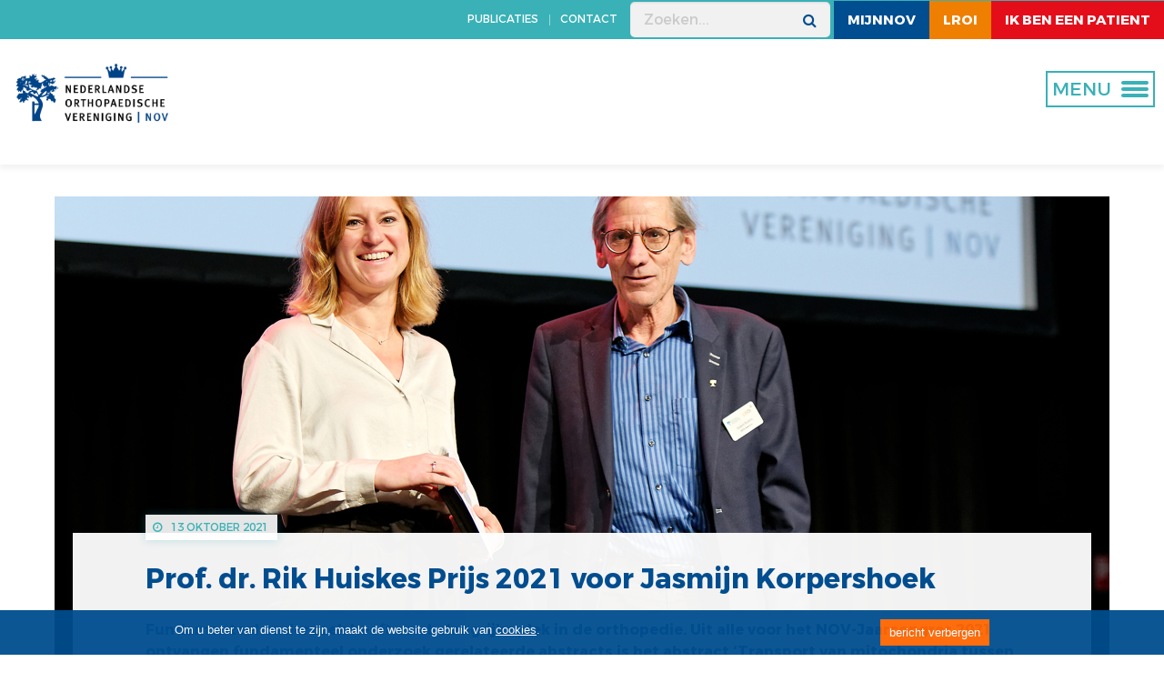

--- FILE ---
content_type: text/html; charset=utf-8
request_url: https://www.orthopeden.org/nieuws/2021-10-13-prof-dr-rik-huiskes-prijs-2021-voor-jasmijn-korpershoek/
body_size: 8655
content:


<!doctype html>
<html lang="nl">

<head>
    <title>2021-10-13 Prof. dr. Rik Huiskes Prijs 2021 voor Jasmijn Korpershoek</title>
    

<meta charset="utf-8" />
<meta name="viewport" content="width=device-width, initial-scale=1" />
<meta http-equiv="x-ua-compatible" content="ie=edge">
<meta name="viewport" content="width=device-width, initial-scale=1, maximum-scale=1, user-scalable=no">
<meta name="theme-color" content="#ffffff">


<base href="/">


<link rel="stylesheet" href="https://fonts.googleapis.com/css?family=Montserrat:400,700">
<link rel="stylesheet" href="/orthopeden/base/css/normalize.css">
<link rel="stylesheet" href="/orthopeden/base/css/foundation.css">
<link rel="stylesheet" href="/orthopeden/base/css/chosen.css">
<link rel="stylesheet" href="/orthopeden/base/css/jquery-ui.css">
<link rel="stylesheet" href="/orthopeden/base/css/fancybox.css">
<link rel="stylesheet" href="/orthopeden/base/css/magnific-popup.css">
<link rel="stylesheet" href="/orthopeden/base/css/icheck.css">
<link rel="stylesheet" href="/orthopeden/base/css/font-awesome.css">
<link rel="stylesheet" href="/orthopeden/base/css/fck.css">
<link rel="stylesheet" href="/orthopeden/base/css/app.css">
<link rel="stylesheet" href="/orthopeden/base/css/overrule.css">
<link rel="stylesheet" href="/orthopeden/base/css/overrule.css">

<link rel="stylesheet" href="/shared/css/layout.css" />
<link rel="stylesheet" href="/css/RTE.css">

<link rel="shortcut icon" type="image/x-icon" href="/orthopeden/base/images/favicon.ico" />
    <link rel="apple-touch-icon" sizes="60x60" href="/orthopeden/base/images/icons/nov/apple-touch-icon.png">
    <link rel="apple-touch-icon-precomposed" href="/orthopeden/base/images/icons/nov/android-chrome-48x48.png">
    <link rel="icon" type="image/png" sizes="32x32" href="/orthopeden/base/images/icons/nov/favicon-32x32.png">
    <link rel="icon" type="image/png" sizes="16x16" href="/orthopeden/base/images/icons/nov/favicon-16x16.png">
    <link rel="mask-icon" color="#000080" href="/orthopeden/base/images/icons/nov/safari-pinned-tab.svg">



<script src="https://ajax.aspnetcdn.com/ajax/jQuery/jquery-3.0.0.min.js"></script>
<script src="https://code.jquery.com/jquery-migrate-3.4.1.js"></script>


    <style>.main-banner{background-position:center;}</style>
<style>.fa.fa-user{display:none;}</style>

<!-- Google tag (gtag.js) -->
<script async src="https://www.googletagmanager.com/gtag/js?id=G-JLSKJJXYDK"></script>
<script>
  window.dataLayer = window.dataLayer || [];
  function gtag(){dataLayer.push(arguments);}
  gtag('js', new Date());

  gtag('config', 'G-JLSKJJXYDK');
</script>
<!-- Hotjar Tracking Code for https://www.orthopeden.org/kwaliteit -->
<script>
    (function(h,o,t,j,a,r){
        h.hj=h.hj||function(){(h.hj.q=h.hj.q||[]).push(arguments)};
        h._hjSettings={hjid:3867257,hjsv:6};
        a=o.getElementsByTagName('head')[0];
        r=o.createElement('script');r.async=1;
        r.src=t+h._hjSettings.hjid+j+h._hjSettings.hjsv;
        a.appendChild(r);
    })(window,document,'https://static.hotjar.com/c/hotjar-','.js?sv=');
</script>
</head>

<body class="">

    

<!-- Google Tag Manager (noscript) -->
<noscript>
    <iframe src="https://www.googletagmanager.com/ns.html?id=GTM-NXKJ43C" height="0" width="0"
            style="display:none;visibility:hidden"></iframe>
</noscript>
<!-- End Google Tag Manager (noscript) -->


    <div class="page-wrapper">

        <div class="scroll-up-btn"></div>

        <header class="header-page">
            
<div class="top-bar">
    <ul class="top-bar-nav">
            <li>
                <a target="_blank" href="/downloads/" class="no-cap">
                    <i class="fa fa-user"></i> PUBLICATIES
                </a>
            </li>
            <li class="  ">
                <a href="/contact/" class="" target="_blank">
                    <span>
                        Contact
                    </span>
                </a>
            </li>
    </ul>
    <ul class="search-wrapper">
        <li class="header-search">
            <form action="/search/">
                <input type="text" name="needle" value="" placeholder="Zoeken..." class="header-search__input">
                <button type="submit" class="header-search__button"><i class="fa fa-search"></i></button>
            </form>
        </li>
    </ul>
        <ul class="top-bar-page">
                    <li class=nov>
                        <a href="https://www.mijnnov.org/" target="_blank">MijnNOV</a>
                    </li>
                    <li class=lroi>
                        <a href="https://www.lroi.nl/" target="_blank">LROI</a>
                    </li>
                    <li style='background: #e40e1a;'>
                        <a href="http://www.zorgvoorbeweging.nl/" target="_blank">ik ben een patient</a>
                    </li>
        </ul>
</div>

<div id="sticky-wrapper" class="sticky-wrapper" style="height: 113px;">
    <div class="middle-header">
        <a href="/" class="logo">
            <img src="/media/41xlqzu5/novlogo-koninklijk-wit.png" alt="">
            <img src="/media/o5nbpib1/logo-nov-koninklijk.png" alt="">
        </a>
    <button type="button" class="btn-toggle-nav">
        <span></span>
        <div class="btn-toggle-nav-text">MENU</div>
        <span></span>
        <span></span>
    </button>
        <nav class="main-nav-wrapper">
            <button type="button" class="btn-toggle-nav">
                <span></span>
                <span></span>
                <span></span>
            </button>
            <ul class="main-nav">
                        <li class=" current-menu-item">
                            <a href="/nieuws/" class="" target="">
                                Nieuws
                            </a>

                        </li>
                        <li class="">
                            <a href="/kalender/" class="" target="">
                                Kalender
                            </a>

                        </li>
                        <li class="menu-item-has-children">
                            <a href="/over-ons/" class="" target="">
                                Vereniging
                            </a>

                                <i class="fa fa-chevron-right"></i>
                                <ul class="sub-menu">
                                            <li class="">
                                                <a href="/over-ons/" class="">
                                                    Over ons
                                                </a>
                                            </li>
                                            <li class="">
                                                <a href="/over-ons/missie-en-strategie/" class="">
                                                    Missie en strategie
                                                </a>
                                            </li>
                                            <li class="">
                                                <a href="/over-ons/bestuur/" class="">
                                                    Bestuur
                                                </a>
                                            </li>
                                            <li class="">
                                                <a href="/over-ons/bureau/" class="">
                                                    Bureau
                                                </a>
                                            </li>
                                            <li class="">
                                                <a href="/commissies-overview-page/" class="">
                                                    Commissies
                                                </a>
                                            </li>
                                            <li class="">
                                                <a href="/werkgroepen-overview-page/" class="">
                                                    Werkgroepen
                                                </a>
                                            </li>
                                            <li class="">
                                                <a href="/over-ons/beroepsprofiel/" class="">
                                                    Beroepsprofiel
                                                </a>
                                            </li>
                                            <li class="">
                                                <a href="/over-ons/lidmaatschap/" class="">
                                                    Lidmaatschap
                                                </a>
                                            </li>
                                            <li class="">
                                                <a href="/over-ons/alv/" class="">
                                                    ALV
                                                </a>
                                            </li>
                                            <li class="">
                                                <a href="/over-ons/prijzen-en-lezingen/" class="">
                                                    Prijzen en lezingen
                                                </a>
                                            </li>
                                            <li class="">
                                                <a href="/over-ons/statuten-en-reglementen/" class="" target="_blank">
                                                    Statuten en reglementen
                                                </a>
                                            </li>
                                </ul>
                        </li>
                        <li class="menu-item-has-children">
                            <a href="/kwaliteit/" class="" target="">
                                Kwaliteit
                            </a>

                                <i class="fa fa-chevron-right"></i>
                                <ul class="sub-menu">
                                            <li class="">
                                                <a href="/kwaliteit/kwaliteit-in-beweging/" class="">
                                                    Kwaliteit in beweging
                                                </a>
                                            </li>
                                            <li class="">
                                                <a href="/kwaliteit/knieartrose/" class="">
                                                    Knieartrose
                                                </a>
                                            </li>
                                            <li class="">
                                                <a href="/kwaliteit/in-de-praktijk/" class="">
                                                    In de praktijk
                                                </a>
                                            </li>
                                            <li class="">
                                                <a href="/kwaliteit/zelf-aan-de-slag/" class="" target="">
                                                    Zelf aan de slag
                                                </a>
                                            </li>
                                </ul>
                        </li>
                        <li class="menu-item-has-children">
                            <a href="/opleiding-en-scholing/opleiding-tot-orthopedisch-chirurg/" class="" target="">
                                Opleiding
                            </a>

                                <i class="fa fa-chevron-right"></i>
                                <ul class="sub-menu">
                                            <li class="">
                                                <a href="/opleiding-en-scholing/opleiding-tot-orthopedisch-chirurg/" class="">
                                                    Opleiding tot orthopedisch chirurg
                                                </a>
                                            </li>
                                            <li class="">
                                                <a href="/opleiding-en-scholing/nov-erkende-fellowships/" class="">
                                                    NOV erkende fellowships
                                                </a>
                                            </li>
                                            <li class="">
                                                <a href="/opleiding-en-scholing/bij-en-nascholing/" class="">
                                                    Bij- en nascholing orthopedie
                                                </a>
                                            </li>
                                            <li class="">
                                                <a href="/opleiding-en-scholing/certificering-trauma/" class="">
                                                    Certificering trauma
                                                </a>
                                            </li>
                                </ul>
                        </li>
                        <li class="menu-item-has-children">
                            <a href="/beroepsbelangen/bbc-advies/" class="" target="">
                                Beroepsbelangen
                            </a>

                                <i class="fa fa-chevron-right"></i>
                                <ul class="sub-menu">
                                            <li class="">
                                                <a href="/beroepsbelangen/bbc-advies/" class="">
                                                    BBC-advies
                                                </a>
                                            </li>
                                            <li class="">
                                                <a href="/over-ons/commissies/commissie-cultuur/" class="">
                                                    Vertrouwenscommissie
                                                </a>
                                            </li>
                                            <li class="">
                                                <a href="/beroepsbelangen/asap/" class="">
                                                    ASAP
                                                </a>
                                            </li>
                                            <li class="">
                                                <a href="/beroepsbelangen/mdr/" class="">
                                                    MDR
                                                </a>
                                            </li>
                                            <li class="">
                                                <a href="/beroepsbelangen/normtijden/" class="">
                                                    Normtijden
                                                </a>
                                            </li>
                                            <li class="">
                                                <a href="/beroepsbelangen/juridische-dienstverlening/" class="">
                                                    Juridische dienstverlening
                                                </a>
                                            </li>
                                            <li class="">
                                                <a href="/beroepsbelangen/transparantieregister/" class="">
                                                    Transparantieregister
                                                </a>
                                            </li>
                                            <li class="">
                                                <a href="/beroepsbelangen/dbc/" class="">
                                                    DBC
                                                </a>
                                            </li>
                                            <li class="">
                                                <a href="/beroepsbelangen/jonge-klaren/" class="">
                                                    Jonge Klaren
                                                </a>
                                            </li>
                                            <li class="">
                                                <a href="/beroepsbelangen/vacaturebank/" class="">
                                                    Vacaturebank
                                                </a>
                                            </li>
                                            <li class="">
                                                <a href="/beroepsbelangen/perscontact" class="">
                                                    Perscontact
                                                </a>
                                            </li>
                                            <li class="">
                                                <a href="/beroepsbelangen/patientenvoorlichting/" class="">
                                                    Pati&#xEB;ntenvoorlichting
                                                </a>
                                            </li>
                                            <li class="">
                                                <a href="beroepsbelangen/medische-industrie/" class="">
                                                    Medische industrie
                                                </a>
                                            </li>
                                </ul>
                        </li>
                        <li class="menu-item-has-children">
                            <a href="/wetenschap/" class="" target="">
                                WETENSCHAP
                            </a>

                                <i class="fa fa-chevron-right"></i>
                                <ul class="sub-menu">
                                            <li class="">
                                                <a href="/wetenschap/" class="">
                                                    CORE
                                                </a>
                                            </li>
                                            <li class="">
                                                <a href="/wetenschap/zorgevaluatie/" class="">
                                                    Zorgevaluatie
                                                </a>
                                            </li>
                                            <li class="">
                                                <a href="/wetenschap/abstracts/" class="">
                                                    Abstracts
                                                </a>
                                            </li>
                                            <li class="">
                                                <a href="/wetenschap/promoveren/" class="">
                                                    Promoveren
                                                </a>
                                            </li>
                                            <li class="">
                                                <a href="/wetenschap/tijdschriften/" class="">
                                                    Tijdschriften
                                                </a>
                                            </li>
                                </ul>
                        </li>
                        <li class="menu-item-has-children">
                            <a href="/projecten/" class="" target="">
                                Projecten
                            </a>

                                <i class="fa fa-chevron-right"></i>
                                <ul class="sub-menu">
                                            <li class="">
                                                <a href="/projecten/regionale-artrosezorg/" class="">
                                                    Regionale Artrosezorg
                                                </a>
                                            </li>
                                            <li class="">
                                                <a href="/projecten/leefstijl-en-orthopedie-kansen-voor-duurzame-gezondheidswinst/" class="">
                                                    Leefstijl en orthopedie: kansen voor duurzame gezondheidswinst
                                                </a>
                                            </li>
                                            <li class="">
                                                <a href="/projecten/uitkomstgericht-verbeteren-van-heup-en-knieartrosezorg/" class="">
                                                    Uitkomstgericht verbeteren van heup- en knieartrosezorg
                                                </a>
                                            </li>
                                            <li class="">
                                                <a href="/projecten/verduurzamen-uitkomstgerichte-zorg-knieartrose/" class="">
                                                    Verduurzamen uitkomstgerichte zorg knieartrose
                                                </a>
                                            </li>
                                </ul>
                        </li>
            </ul>

        </nav>
    </div>
</div>
        </header>

            <main>
        <div class="news-detail">
            <div class="row-foundation">
                <div class="column">
                    <div class="news-detail__inner">
                            <img class="news-detail__image" src="/media/01xd3ocy/61668d10b1905nov-congres-2021-vrijdag-8-okt-prof-dr-rik-huiskes-prijs-2021-voor-jasmijn-korpershoek.jpg?width=1160&amp;height=580&amp;v=1d93633acdc6fe0" alt="">
                        <span class="news-detail__content">
                            <span class="news-detail__meta">
                                <i class="fa fa-clock-o"></i>
                                <span>13 oktober 2021</span>
                            </span>
                                <span class="news-detail__heading">
                                    <h4 class="news-detail__title">Prof. dr. Rik Huiskes Prijs 2021 voor Jasmijn Korpershoek</h4>
                                </span>
                            <div class="">
<strong>Fundamenteel onderzoek heeft een belangrijke plek in de orthopedie. Uit alle voor het NOV-Jaarcongres 2021 ontvangen fundamenteel onderzoek gerelateerde abstracts is het abstract ‘Transport van mitochondria tussen mesenchymale stromale cellen en kraakbeencellen’ van Jasmijn Korpershoek verkozen tot het beste en daarmee won zij de prof. dr. Rik Huiskes Prijs. </strong><br>Het doel van deze studie was om te onderzoeken of, en via welke wegen, er transport van mitochondria plaatsvindt, omdat mogelijk het transport van mitochondria tussen mesenchymale stromale cellen (MSCs) en kraakbeencellen bijdraagt aan het werkingsmechanisme. Daarnaast bekeken de onderzoekers het effect van inflammatie of senescence op de hoeveelheid transport. Hiertoe werden kraakbeencellen geïsoleerd uit rest-kraakbeen van nettoyage bij kraakbeenceltransplantaties en MSCs uit beenmerg van stamceldonoren en gemeten middels flow cytometrie. Het bleek dat al binnen vier uur co-kweek er transport plaatsvindt van kraakbeencel naar MSC en andersom. Na zestien uur is de maximale transport bereikt. Er vindt meer transport plaats van kraakbeencellen naar MSCs dan tussen kraakbeencellen onderling. Senescence of inflammatie leiden niet tot significante toename van de hoeveelheid transport. De conclusie van de studie luidt dat verder inzicht in het werkingsmechanismen van MSCs de selectie van MSCs kan verbeteren en zo de effectiviteit van celtherapieën kan vergroten.<br><br><strong>Uit het juryrapport:</strong><span> de afgelopen jaren is tijdens het NOV-Jaarcongres regelmatig gepresenteerd over de interactie tussen chondrocyten en hun omgeving op weefselniveau, maar zelden werd zó diep gegraven op cellulair niveau om onderliggende processen boven tafel te krijgen. Deze verdieping werpt mogelijk nieuw licht op optimalisatie van kraakbeen hersteltherapiëen en daarmee op verbetering van klinische uitkomst.</span><br>Met dit eerste onderzoek dat transport van mitochondria tussen MSCs en kraakbeencellen aantoont is men een stap dichter bij de ontrafeling van mechanismen die transplantatie voor grote kraakbeendefecten waarin gerecyclede kraakbeencellen worden gecombineerd met donor MSC’s tot een succes kunnen maken. De jury wil de onderzoekers dan ook met deze prijs stimuleren het onderzoek voort te zetten, en hen de verdiende aandacht geven voor deze relevante studie. <br><br>Aan de prijs is een plaquette verbonden en een bedrag van € 1.000.<br><br><em>Prof. dr. Rik Huiskes was de initiator van het Symposium Fundamenteel Onderzoek Orthopedie, het symposium dat jaarlijks wordt gehouden als start van het NOV-Jaarcongres. De naar hem vernoemde prijs wordt jaarlijks toegekend aan de beste voordracht van het Symposium Fundamenteel Onderzoek Orthopedie. <br>Een overzicht van eerdere winnaars van de Prof. dr. Rik Huiskes Prijs ziet u <a rel="noopener" href="/over-ons/prijzen-en-lezingen/" target="_blank" title="Prijzen">op de NOV-website</a>.</em>                            </div>
                        </span>
                    </div>
                </div>
            </div>
        </div>
    </main>


        
<footer class="footer-page">
    <div class="footer-page__inner">
        <div class="row-foundation footer-top">
            <div class="column">
                <div class="row-foundation">
                    <div class="columns large-3">
                            <h4 class="footer-page__title">Contact</h4>
                        
                        <div class="footer-page__content">
<p><strong>Nederlandse Orthopaedische Vereniging</strong></p>
<p>Bruistensingel 230<br>5232 AD&nbsp;'s-Hertogenbosch<br><a rel="noopener" href="https://www.google.nl/maps/place/Bruistensingel+230,+5232+AD+'s-Hertogenbosch/@51.7168984,5.3326964,17z/data=!3m1!4b1!4m5!3m4!1s0x47c6efcc221185cf:0xa72de951218def82!8m2!3d51.7168951!4d5.3348904" target="_blank">Routebeschrijving »</a></p>
<p><a href="tel:0737003410">(073) 700 34 10</a><br><a href="mailto:nov@orthopeden.org">nov@orthopeden.org</a></p>                                <p class="socials">
                                            <a href="https://twitter.com/deorthopedie">
                                                <i class="fa fa-twitter-square" aria-hidden="true"></i>
                                            </a>
                                            <a href="https://www.youtube.com/user/zorgvoorbeweging">
                                                <i class="fa fa-youtube-square" aria-hidden="true"></i>
                                            </a>
                                            <a href="https://www.linkedin.com/company/79769428/">
                                                <i class="fa fa-linkedin-square" aria-hidden="true"></i>
                                            </a>
                                </p>
                            
                        </div>
                    </div>
                    <div class="columns large-9">
                            <ul class="footer-menu">
                                    <li>
                                            <a>SNEL NAAR</a>
                                            <ul>
                                                        <li class="  ">
                                                            <a href="/beroepsbelangen/vacaturebank/" class="">
                                                                <span>
                                                                    Vacatures (intern en extern)
                                                                </span>
                                                            </a>
                                                        </li>
                                                        <li class="  ">
                                                            <a href="https://www.mijnnov.org/team-prs?TeId=3" class="" target="_blank">
                                                                <span>
                                                                    Ledenlijst
                                                                </span>
                                                            </a>
                                                        </li>
                                                        <li class="  ">
                                                            <a href="https://myorthoevidence.com/" class="" target="_blank">
                                                                <span>
                                                                    OrthoEvidence
                                                                </span>
                                                            </a>
                                                        </li>
                                                        <li class="  ">
                                                            <a href="https://richtlijnendatabase.nl/" class="" target="_blank">
                                                                <span>
                                                                    Richtlijnen orthopedie
                                                                </span>
                                                            </a>
                                                        </li>
                                            </ul>
                                    </li>
                                    <li>
                                            <a>NOV STRATEGIE</a>
                                            <ul>
                                                        <li class="  ">
                                                            <a href="https://www.orthopeden.org/over-ons/missie-en-strategie/" class="">
                                                                <span>
                                                                    NOV-strategie 2025 - 2026
                                                                </span>
                                                            </a>
                                                        </li>
                                            </ul>
                                    </li>
                                    <li>
                                            <a>ORGANISATIES </a>
                                            <ul>
                                                        <li class="  ">
                                                            <a href="https://demedischspecialist.nl/" class="">
                                                                <span>
                                                                    Federatie Medisch Specialisten
                                                                </span>
                                                            </a>
                                                        </li>
                                                        <li class="  ">
                                                            <a href="https://www.aaos.org/" class="" target="_blank">
                                                                <span>
                                                                    AAOS
                                                                </span>
                                                            </a>
                                                        </li>
                                                        <li class="  ">
                                                            <a href="https://www.forteortho.org/" class="" target="_blank">
                                                                <span>
                                                                    FORTE
                                                                </span>
                                                            </a>
                                                        </li>
                                                        <li class="  ">
                                                            <a href="https://www.norf.org/" class="">
                                                                <span>
                                                                    NOF
                                                                </span>
                                                            </a>
                                                        </li>
                                                        <li class="  ">
                                                            <a href="https://voca.org/" class="">
                                                                <span>
                                                                    VOCA
                                                                </span>
                                                            </a>
                                                        </li>
                                            </ul>
                                    </li>
                            </ul>
                    </div>
                </div>
            </div>
        </div>
        <div class="footer-bottom">
                <p class="copyright">
                    &copy; Nederlandse Orthopaedische Vereniging
                    <script>document.write(new Date().getFullYear());</script>
                </p>
            <div class="site-by">
                    <a href="/privacy/"
                   target="_blank">Privacy</a>
            </div>
        </div>
    </div>
</footer>
        <div id="cookieBar">
    <div class="cont">
        <div class="notice">
            Om u beter van dienst te zijn, maakt de website gebruik van <a
                href="http://www.orthopeden.org/cookies" target="_blank"
                style="text-decoration: underline">cookies</a>.
        </div>
        <div class="close"><a href="javascript:void(0)" onclick="setCookie()">bericht verbergen</a></div>
    </div>
</div>

    </div>

    



<script src="https://ajax.aspnetcdn.com/ajax/jquery.validate/1.16.0/jquery.validate.min.js"></script>
<script src="https://ajax.aspnetcdn.com/ajax/mvc/5.2.3/jquery.validate.unobtrusive.min.js"></script>
<script src="/orthopeden/bower-components/what-input/what-input.js"></script>
<script src="/orthopeden/bower-components/foundation-sites/dist/foundation.js"></script>
<script src="/Orthopeden/base/js/app.js?v=1.38.7"></script>
<script src="/shared/js/layout.js"></script>


<script lang="JavaScript">
    (function ($, window) {
        var fixedElementHeight = 120;

        function smoothScrollTo($target, callback) {
            if ($target.length) {
                $('html, body').stop().animate({
                    scrollTop: $target.offset().top - fixedElementHeight
                }, 500, 'swing', function () {
                    if (callback) callback();
                });
            }
        }

        function handleInitialHash() {
            if (window.location.hash) {
                var targetHash = window.location.hash;
                var $target = $(targetHash);

                if ($target.length) {
                    $('html, body').scrollTop(0);
                    setTimeout(function () {
                        smoothScrollTo($target);
                    }, 100);
                }
            }
        }

        function handleAnchorClicks() {
            $('a[data-anchor]').on('click', function (e) {
                var targetHash = $(this).attr('data-anchor');
                var $target = $(targetHash);

                if ($target.length) {
                    e.preventDefault();

                    smoothScrollTo($target, function () {
                        var newUrl = window.location.href.split('#')[0] + targetHash;
                        history.pushState(null, null, newUrl);
                    });
                }
            });
        }

        function handleHashChange() {
            $(window).on('hashchange', function () {
                var targetHash = window.location.hash;
                var $target = $(targetHash);

                if ($target.length) {
                    smoothScrollTo($target);
                }
            });
        }

        $(window).on('load', function () {
            handleInitialHash();
        });

        $(document).ready(function () {
            handleAnchorClicks();
            handleHashChange();
        });

    })(jQuery, window);
</script>

<script language="JavaScript">
    function updateAllMessageForms() {
        window.allEditors.forEach(editor => {
            console.log(editor);
            editor.updateSourceElement();
        });
    }
    var form = $('.form-form');
    $(form).submit(function (event) {
        event.preventDefault();

        if ($('.ck_editor').length > 0) {
            updateAllMessageForms();
        } 

        var formData = new FormData()
        var params = form.serializeArray();

        $.each(form.find('input[type="file"]'), function (i, tag) {
            $.each($(tag)[0].files, function (i, file) {
                formData.append(tag.name, file);
            });
        });
        $.each(params, function (i, val) {
            formData.append(val.name, val.value);
        });

        $('.error-message').html('');
        $('.confirmation-message').hide().html('');
        $(form).addClass('loading');
        $.ajax({
            url: $(form).attr("action"),
            method: "post",
            processData: false,
            contentType: false,
            data: formData,
            success: function (data) {
                if (!data.valid) {
                    var error_text = 'Niet alle verplichte velden zijn (correct) ingevuld, controleer het formulier en verstuur opnieuw.';
                    $('.confirmation-message').show().html(error_text);
                } else {
                    $('.form-page').hide();
                    var message = data.successMessage;
                    $('.confirmation-message').addClass('success').html(message).show();
                }
                scrollTo(".confirmation-message", 150);
                $(form).removeClass('loading');

                if ($('button', form).data('text') != undefined)
                    $('button', form).text($('button', form).data('text'));
            }
        });
    });
</script>


</body>

</html>

--- FILE ---
content_type: text/css
request_url: https://www.orthopeden.org/orthopeden/base/css/foundation.css
body_size: 9583
content:
.foundation-mq {
  font-family: "small=0em&medium=40em&large=64em&xlarge=75em&xxlarge=82.8125em";
}
html {
  font-size: 100%;
  box-sizing: border-box;
}
*,
:after,
:before {
  box-sizing: inherit;
}
body {
  padding: 0;
  margin: 0;
  font-family: Montserrat, Helvetica, Roboto, Arial, sans-serif;
  font-weight: 400;
  line-height: 1.5;
  color: #0a0a0a;
  -webkit-font-smoothing: antialiased;
  -moz-osx-font-smoothing: grayscale;
}
img {
  max-width: 100%;
  height: auto;
  -ms-interpolation-mode: bicubic;
  display: inline-block;
  vertical-align: middle;
}
textarea {
  height: auto;
  min-height: 50px;
  border-radius: 0;
}
select {
  width: 100%;
}
#map_canvas embed,
#map_canvas img,
#map_canvas object,
.map_canvas embed,
.map_canvas img,
.map_canvas object,
.mqa-display embed,
.mqa-display img,
.mqa-display object {
  max-width: none !important;
}
button {
  -webkit-appearance: none;
  -moz-appearance: none;
  background: transparent;
  padding: 0;
  border: 0;
  border-radius: 0;
  line-height: 1;
}
[data-whatinput="mouse"] button {
  outline: 0;
}
.is-visible {
  display: block !important;
}
.is-hidden {
  display: none !important;
}
.row-foundation {
  max-width: 75rem;
  margin-left: auto;
  margin-right: auto;
}
.row-foundation:after,
.row-foundation:before {
  content: " ";
  display: table;
}
.row-foundation:after {
  clear: both;
}
.row-foundation.collapse > .column,
.row-foundation.collapse > .columns {
  padding-left: 0;
  padding-right: 0;
}
.row-foundation .row-foundation {
  margin-left: -0.625rem;
  margin-right: -0.625rem;
}
@media screen and (min-width: 40em) {
  .row-foundation .row-foundation {
    margin-left: -0.9375rem;
    margin-right: -0.9375rem;
  }
}
@media screen and (min-width: 64em) {
  .row-foundation .row-foundation {
    margin-left: -1.25rem;
    margin-right: -1.25rem;
  }
}
.row-foundation .row-foundation.collapse {
  margin-left: 0;
  margin-right: 0;
}
.row-foundation.expanded {
  max-width: none;
}
.row-foundation.expanded .row-foundation {
  margin-left: auto;
  margin-right: auto;
}
.column,
.columns {
  width: 100%;
  float: left;
  padding-left: 0.625rem;
  padding-right: 0.625rem;
}
@media screen and (min-width: 40em) {
  .column,
  .columns {
    padding-left: 0.9375rem;
    padding-right: 0.9375rem;
  }
}
@media screen and (min-width: 64em) {
  .column,
  .columns {
    padding-left: 1.25rem;
    padding-right: 1.25rem;
  }
}
.column:last-child:not(:first-child),
.columns:last-child:not(:first-child) {
  float: right;
}
.column.end:last-child:last-child,
.end.columns:last-child:last-child {
  float: left;
}
.column.row-foundation.row-foundation,
.row-foundation.row-foundation.columns {
  float: none;
}
.row-foundation .column.row-foundation.row-foundation,
.row-foundation .row-foundation.row-foundation.columns {
  padding-left: 0;
  padding-right: 0;
  margin-left: 0;
  margin-right: 0;
}
.small-1 {
  width: 8.33333%;
}
.small-push-1 {
  position: relative;
  left: 8.33333%;
}
.small-pull-1 {
  position: relative;
  left: -8.33333%;
}
.small-offset-0 {
  margin-left: 0;
}
.small-2 {
  width: 16.66667%;
}
.small-push-2 {
  position: relative;
  left: 16.66667%;
}
.small-pull-2 {
  position: relative;
  left: -16.66667%;
}
.small-offset-1 {
  margin-left: 8.33333%;
}
.small-3 {
  width: 25%;
}
.small-push-3 {
  position: relative;
  left: 25%;
}
.small-pull-3 {
  position: relative;
  left: -25%;
}
.small-offset-2 {
  margin-left: 16.66667%;
}
.small-4 {
  width: 33.33333%;
}
.small-push-4 {
  position: relative;
  left: 33.33333%;
}
.small-pull-4 {
  position: relative;
  left: -33.33333%;
}
.small-offset-3 {
  margin-left: 25%;
}
.small-5 {
  width: 41.66667%;
}
.small-push-5 {
  position: relative;
  left: 41.66667%;
}
.small-pull-5 {
  position: relative;
  left: -41.66667%;
}
.small-offset-4 {
  margin-left: 33.33333%;
}
.small-6 {
  width: 50%;
}
.small-push-6 {
  position: relative;
  left: 50%;
}
.small-pull-6 {
  position: relative;
  left: -50%;
}
.small-offset-5 {
  margin-left: 41.66667%;
}
.small-7 {
  width: 58.33333%;
}
.small-push-7 {
  position: relative;
  left: 58.33333%;
}
.small-pull-7 {
  position: relative;
  left: -58.33333%;
}
.small-offset-6 {
  margin-left: 50%;
}
.small-8 {
  width: 66.66667%;
}
.small-push-8 {
  position: relative;
  left: 66.66667%;
}
.small-pull-8 {
  position: relative;
  left: -66.66667%;
}
.small-offset-7 {
  margin-left: 58.33333%;
}
.small-9 {
  width: 75%;
}
.small-push-9 {
  position: relative;
  left: 75%;
}
.small-pull-9 {
  position: relative;
  left: -75%;
}
.small-offset-8 {
  margin-left: 66.66667%;
}
.small-10 {
  width: 83.33333%;
}
.small-push-10 {
  position: relative;
  left: 83.33333%;
}
.small-pull-10 {
  position: relative;
  left: -83.33333%;
}
.small-offset-9 {
  margin-left: 75%;
}
.small-11 {
  width: 91.66667%;
}
.small-push-11 {
  position: relative;
  left: 91.66667%;
}
.small-pull-11 {
  position: relative;
  left: -91.66667%;
}
.small-offset-10 {
  margin-left: 83.33333%;
}
.small-12 {
  width: 100%;
}
.small-offset-11 {
  margin-left: 91.66667%;
}
.small-up-1 > .column,
.small-up-1 > .columns {
  width: 100%;
  float: left;
}
.small-up-1 > .column:nth-of-type(1n),
.small-up-1 > .columns:nth-of-type(1n) {
  clear: none;
}
.small-up-1 > .column:nth-of-type(1n + 1),
.small-up-1 > .columns:nth-of-type(1n + 1) {
  clear: both;
}
.small-up-1 > .column:last-child,
.small-up-1 > .columns:last-child {
  float: left;
}
.small-up-2 > .column,
.small-up-2 > .columns {
  width: 50%;
  float: left;
}
.small-up-2 > .column:nth-of-type(1n),
.small-up-2 > .columns:nth-of-type(1n) {
  clear: none;
}
.small-up-2 > .column:nth-of-type(odd),
.small-up-2 > .columns:nth-of-type(odd) {
  clear: both;
}
.small-up-2 > .column:last-child,
.small-up-2 > .columns:last-child {
  float: left;
}
.small-up-3 > .column,
.small-up-3 > .columns {
  width: 33.33333%;
  float: left;
}
.small-up-3 > .column:nth-of-type(1n),
.small-up-3 > .columns:nth-of-type(1n) {
  clear: none;
}
.small-up-3 > .column:nth-of-type(3n + 1),
.small-up-3 > .columns:nth-of-type(3n + 1) {
  clear: both;
}
.small-up-3 > .column:last-child,
.small-up-3 > .columns:last-child {
  float: left;
}
.small-up-4 > .column,
.small-up-4 > .columns {
  width: 25%;
  float: left;
}
.small-up-4 > .column:nth-of-type(1n),
.small-up-4 > .columns:nth-of-type(1n) {
  clear: none;
}
.small-up-4 > .column:nth-of-type(4n + 1),
.small-up-4 > .columns:nth-of-type(4n + 1) {
  clear: both;
}
.small-up-4 > .column:last-child,
.small-up-4 > .columns:last-child {
  float: left;
}
.small-up-5 > .column,
.small-up-5 > .columns {
  width: 20%;
  float: left;
}
.small-up-5 > .column:nth-of-type(1n),
.small-up-5 > .columns:nth-of-type(1n) {
  clear: none;
}
.small-up-5 > .column:nth-of-type(5n + 1),
.small-up-5 > .columns:nth-of-type(5n + 1) {
  clear: both;
}
.small-up-5 > .column:last-child,
.small-up-5 > .columns:last-child {
  float: left;
}
.small-up-6 > .column,
.small-up-6 > .columns {
  width: 16.66667%;
  float: left;
}
.small-up-6 > .column:nth-of-type(1n),
.small-up-6 > .columns:nth-of-type(1n) {
  clear: none;
}
.small-up-6 > .column:nth-of-type(6n + 1),
.small-up-6 > .columns:nth-of-type(6n + 1) {
  clear: both;
}
.small-up-6 > .column:last-child,
.small-up-6 > .columns:last-child {
  float: left;
}
.small-up-7 > .column,
.small-up-7 > .columns {
  width: 14.28571%;
  float: left;
}
.small-up-7 > .column:nth-of-type(1n),
.small-up-7 > .columns:nth-of-type(1n) {
  clear: none;
}
.small-up-7 > .column:nth-of-type(7n + 1),
.small-up-7 > .columns:nth-of-type(7n + 1) {
  clear: both;
}
.small-up-7 > .column:last-child,
.small-up-7 > .columns:last-child {
  float: left;
}
.small-up-8 > .column,
.small-up-8 > .columns {
  width: 12.5%;
  float: left;
}
.small-up-8 > .column:nth-of-type(1n),
.small-up-8 > .columns:nth-of-type(1n) {
  clear: none;
}
.small-up-8 > .column:nth-of-type(8n + 1),
.small-up-8 > .columns:nth-of-type(8n + 1) {
  clear: both;
}
.small-up-8 > .column:last-child,
.small-up-8 > .columns:last-child {
  float: left;
}
.small-collapse > .column,
.small-collapse > .columns {
  padding-left: 0;
  padding-right: 0;
}
.expanded.row-foundation .small-collapse.row-foundation,
.small-collapse .row-foundation {
  margin-left: 0;
  margin-right: 0;
}
.small-uncollapse > .column,
.small-uncollapse > .columns {
  padding-left: 0.625rem;
  padding-right: 0.625rem;
}
.small-centered {
  margin-left: auto;
  margin-right: auto;
}
.small-centered,
.small-centered:last-child:not(:first-child) {
  float: none;
  clear: both;
}
.small-pull-0,
.small-push-0,
.small-uncentered {
  position: static;
  margin-left: 0;
  margin-right: 0;
  float: left;
}
@media screen and (min-width: 40em) {
  .medium-1 {
    width: 8.33333%;
  }
  .medium-push-1 {
    position: relative;
    left: 8.33333%;
  }
  .medium-pull-1 {
    position: relative;
    left: -8.33333%;
  }
  .medium-offset-0 {
    margin-left: 0;
  }
  .medium-2 {
    width: 16.66667%;
  }
  .medium-push-2 {
    position: relative;
    left: 16.66667%;
  }
  .medium-pull-2 {
    position: relative;
    left: -16.66667%;
  }
  .medium-offset-1 {
    margin-left: 8.33333%;
  }
  .medium-3 {
    width: 25%;
  }
  .medium-push-3 {
    position: relative;
    left: 25%;
  }
  .medium-pull-3 {
    position: relative;
    left: -25%;
  }
  .medium-offset-2 {
    margin-left: 16.66667%;
  }
  .medium-4 {
    width: 33.33333%;
  }
  .medium-push-4 {
    position: relative;
    left: 33.33333%;
  }
  .medium-pull-4 {
    position: relative;
    left: -33.33333%;
  }
  .medium-offset-3 {
    margin-left: 25%;
  }
  .medium-5 {
    width: 41.66667%;
  }
  .medium-push-5 {
    position: relative;
    left: 41.66667%;
  }
  .medium-pull-5 {
    position: relative;
    left: -41.66667%;
  }
  .medium-offset-4 {
    margin-left: 33.33333%;
  }
  .medium-6 {
    width: 50%;
  }
  .medium-push-6 {
    position: relative;
    left: 50%;
  }
  .medium-pull-6 {
    position: relative;
    left: -50%;
  }
  .medium-offset-5 {
    margin-left: 41.66667%;
  }
  .medium-7 {
    width: 58.33333%;
  }
  .medium-push-7 {
    position: relative;
    left: 58.33333%;
  }
  .medium-pull-7 {
    position: relative;
    left: -58.33333%;
  }
  .medium-offset-6 {
    margin-left: 50%;
  }
  .medium-8 {
    width: 66.66667%;
  }
  .medium-push-8 {
    position: relative;
    left: 66.66667%;
  }
  .medium-pull-8 {
    position: relative;
    left: -66.66667%;
  }
  .medium-offset-7 {
    margin-left: 58.33333%;
  }
  .medium-9 {
    width: 75%;
  }
  .medium-push-9 {
    position: relative;
    left: 75%;
  }
  .medium-pull-9 {
    position: relative;
    left: -75%;
  }
  .medium-offset-8 {
    margin-left: 66.66667%;
  }
  .medium-10 {
    width: 83.33333%;
  }
  .medium-push-10 {
    position: relative;
    left: 83.33333%;
  }
  .medium-pull-10 {
    position: relative;
    left: -83.33333%;
  }
  .medium-offset-9 {
    margin-left: 75%;
  }
  .medium-11 {
    width: 91.66667%;
  }
  .medium-push-11 {
    position: relative;
    left: 91.66667%;
  }
  .medium-pull-11 {
    position: relative;
    left: -91.66667%;
  }
  .medium-offset-10 {
    margin-left: 83.33333%;
  }
  .medium-12 {
    width: 100%;
  }
  .medium-offset-11 {
    margin-left: 91.66667%;
  }
  .medium-up-1 > .column,
  .medium-up-1 > .columns {
    width: 100%;
    float: left;
  }
  .medium-up-1 > .column:nth-of-type(1n),
  .medium-up-1 > .columns:nth-of-type(1n) {
    clear: none;
  }
  .medium-up-1 > .column:nth-of-type(1n + 1),
  .medium-up-1 > .columns:nth-of-type(1n + 1) {
    clear: both;
  }
  .medium-up-1 > .column:last-child,
  .medium-up-1 > .columns:last-child {
    float: left;
  }
  .medium-up-2 > .column,
  .medium-up-2 > .columns {
    width: 50%;
    float: left;
  }
  .medium-up-2 > .column:nth-of-type(1n),
  .medium-up-2 > .columns:nth-of-type(1n) {
    clear: none;
  }
  .medium-up-2 > .column:nth-of-type(odd),
  .medium-up-2 > .columns:nth-of-type(odd) {
    clear: both;
  }
  .medium-up-2 > .column:last-child,
  .medium-up-2 > .columns:last-child {
    float: left;
  }
  .medium-up-3 > .column,
  .medium-up-3 > .columns {
    width: 33.33333%;
    float: left;
  }
  .medium-up-3 > .column:nth-of-type(1n),
  .medium-up-3 > .columns:nth-of-type(1n) {
    clear: none;
  }
  .medium-up-3 > .column:nth-of-type(3n + 1),
  .medium-up-3 > .columns:nth-of-type(3n + 1) {
    clear: both;
  }
  .medium-up-3 > .column:last-child,
  .medium-up-3 > .columns:last-child {
    float: left;
  }
  .medium-up-4 > .column,
  .medium-up-4 > .columns {
    width: 25%;
    float: left;
  }
  .medium-up-4 > .column:nth-of-type(1n),
  .medium-up-4 > .columns:nth-of-type(1n) {
    clear: none;
  }
  .medium-up-4 > .column:nth-of-type(4n + 1),
  .medium-up-4 > .columns:nth-of-type(4n + 1) {
    clear: both;
  }
  .medium-up-4 > .column:last-child,
  .medium-up-4 > .columns:last-child {
    float: left;
  }
  .medium-up-5 > .column,
  .medium-up-5 > .columns {
    width: 20%;
    float: left;
  }
  .medium-up-5 > .column:nth-of-type(1n),
  .medium-up-5 > .columns:nth-of-type(1n) {
    clear: none;
  }
  .medium-up-5 > .column:nth-of-type(5n + 1),
  .medium-up-5 > .columns:nth-of-type(5n + 1) {
    clear: both;
  }
  .medium-up-5 > .column:last-child,
  .medium-up-5 > .columns:last-child {
    float: left;
  }
  .medium-up-6 > .column,
  .medium-up-6 > .columns {
    width: 16.66667%;
    float: left;
  }
  .medium-up-6 > .column:nth-of-type(1n),
  .medium-up-6 > .columns:nth-of-type(1n) {
    clear: none;
  }
  .medium-up-6 > .column:nth-of-type(6n + 1),
  .medium-up-6 > .columns:nth-of-type(6n + 1) {
    clear: both;
  }
  .medium-up-6 > .column:last-child,
  .medium-up-6 > .columns:last-child {
    float: left;
  }
  .medium-up-7 > .column,
  .medium-up-7 > .columns {
    width: 14.28571%;
    float: left;
  }
  .medium-up-7 > .column:nth-of-type(1n),
  .medium-up-7 > .columns:nth-of-type(1n) {
    clear: none;
  }
  .medium-up-7 > .column:nth-of-type(7n + 1),
  .medium-up-7 > .columns:nth-of-type(7n + 1) {
    clear: both;
  }
  .medium-up-7 > .column:last-child,
  .medium-up-7 > .columns:last-child {
    float: left;
  }
  .medium-up-8 > .column,
  .medium-up-8 > .columns {
    width: 12.5%;
    float: left;
  }
  .medium-up-8 > .column:nth-of-type(1n),
  .medium-up-8 > .columns:nth-of-type(1n) {
    clear: none;
  }
  .medium-up-8 > .column:nth-of-type(8n + 1),
  .medium-up-8 > .columns:nth-of-type(8n + 1) {
    clear: both;
  }
  .medium-up-8 > .column:last-child,
  .medium-up-8 > .columns:last-child {
    float: left;
  }
  .medium-collapse > .column,
  .medium-collapse > .columns {
    padding-left: 0;
    padding-right: 0;
  }
  .expanded.row-foundation .medium-collapse.row-foundation,
  .medium-collapse .row-foundation {
    margin-left: 0;
    margin-right: 0;
  }
  .medium-uncollapse > .column,
  .medium-uncollapse > .columns {
    padding-left: 0.9375rem;
    padding-right: 0.9375rem;
  }
  .medium-centered {
    margin-left: auto;
    margin-right: auto;
  }
  .medium-centered,
  .medium-centered:last-child:not(:first-child) {
    float: none;
    clear: both;
  }
  .medium-pull-0,
  .medium-push-0,
  .medium-uncentered {
    position: static;
    margin-left: 0;
    margin-right: 0;
    float: left;
  }
}
@media screen and (min-width: 64em) {
  .large-1 {
    width: 8.33333%;
  }
  .large-push-1 {
    position: relative;
    left: 8.33333%;
  }
  .large-pull-1 {
    position: relative;
    left: -8.33333%;
  }
  .large-offset-0 {
    margin-left: 0;
  }
  .large-2 {
    width: 16.66667%;
  }
  .large-push-2 {
    position: relative;
    left: 16.66667%;
  }
  .large-pull-2 {
    position: relative;
    left: -16.66667%;
  }
  .large-offset-1 {
    margin-left: 8.33333%;
  }
  .large-3 {
    width: 25%;
  }
  .large-push-3 {
    position: relative;
    left: 25%;
  }
  .large-pull-3 {
    position: relative;
    left: -25%;
  }
  .large-offset-2 {
    margin-left: 16.66667%;
  }
  .large-4 {
    width: 33.33333%;
  }
  .large-push-4 {
    position: relative;
    left: 33.33333%;
  }
  .large-pull-4 {
    position: relative;
    left: -33.33333%;
  }
  .large-offset-3 {
    margin-left: 25%;
  }
  .large-5 {
    width: 41.66667%;
  }
  .large-push-5 {
    position: relative;
    left: 41.66667%;
  }
  .large-pull-5 {
    position: relative;
    left: -41.66667%;
  }
  .large-offset-4 {
    margin-left: 33.33333%;
  }
  .large-6 {
    width: 50%;
  }
  .large-push-6 {
    position: relative;
    left: 50%;
  }
  .large-pull-6 {
    position: relative;
    left: -50%;
  }
  .large-offset-5 {
    margin-left: 41.66667%;
  }
  .large-7 {
    width: 58.33333%;
  }
  .large-push-7 {
    position: relative;
    left: 58.33333%;
  }
  .large-pull-7 {
    position: relative;
    left: -58.33333%;
  }
  .large-offset-6 {
    margin-left: 50%;
  }
  .large-8 {
    width: 66.66667%;
  }
  .large-push-8 {
    position: relative;
    left: 66.66667%;
  }
  .large-pull-8 {
    position: relative;
    left: -66.66667%;
  }
  .large-offset-7 {
    margin-left: 58.33333%;
  }
  .large-9 {
    width: 75%;
  }
  .large-push-9 {
    position: relative;
    left: 75%;
  }
  .large-pull-9 {
    position: relative;
    left: -75%;
  }
  .large-offset-8 {
    margin-left: 66.66667%;
  }
  .large-10 {
    width: 83.33333%;
  }
  .large-push-10 {
    position: relative;
    left: 83.33333%;
  }
  .large-pull-10 {
    position: relative;
    left: -83.33333%;
  }
  .large-offset-9 {
    margin-left: 75%;
  }
  .large-11 {
    width: 91.66667%;
  }
  .large-push-11 {
    position: relative;
    left: 91.66667%;
  }
  .large-pull-11 {
    position: relative;
    left: -91.66667%;
  }
  .large-offset-10 {
    margin-left: 83.33333%;
  }
  .large-12 {
    width: 100%;
  }
  .large-offset-11 {
    margin-left: 91.66667%;
  }
  .large-up-1 > .column,
  .large-up-1 > .columns {
    width: 100%;
    float: left;
  }
  .large-up-1 > .column:nth-of-type(1n),
  .large-up-1 > .columns:nth-of-type(1n) {
    clear: none;
  }
  .large-up-1 > .column:nth-of-type(1n + 1),
  .large-up-1 > .columns:nth-of-type(1n + 1) {
    clear: both;
  }
  .large-up-1 > .column:last-child,
  .large-up-1 > .columns:last-child {
    float: left;
  }
  .large-up-2 > .column,
  .large-up-2 > .columns {
    width: 50%;
    float: left;
  }
  .large-up-2 > .column:nth-of-type(1n),
  .large-up-2 > .columns:nth-of-type(1n) {
    clear: none;
  }
  .large-up-2 > .column:nth-of-type(odd),
  .large-up-2 > .columns:nth-of-type(odd) {
    clear: both;
  }
  .large-up-2 > .column:last-child,
  .large-up-2 > .columns:last-child {
    float: left;
  }
  .large-up-3 > .column,
  .large-up-3 > .columns {
    width: 33.33333%;
    float: left;
  }
  .large-up-3 > .column:nth-of-type(1n),
  .large-up-3 > .columns:nth-of-type(1n) {
    clear: none;
  }
  .large-up-3 > .column:nth-of-type(3n + 1),
  .large-up-3 > .columns:nth-of-type(3n + 1) {
    clear: both;
  }
  .large-up-3 > .column:last-child,
  .large-up-3 > .columns:last-child {
    float: left;
  }
  .large-up-4 > .column,
  .large-up-4 > .columns {
    width: 25%;
    float: left;
  }
  .large-up-4 > .column:nth-of-type(1n),
  .large-up-4 > .columns:nth-of-type(1n) {
    clear: none;
  }
  .large-up-4 > .column:nth-of-type(4n + 1),
  .large-up-4 > .columns:nth-of-type(4n + 1) {
    clear: both;
  }
  .large-up-4 > .column:last-child,
  .large-up-4 > .columns:last-child {
    float: left;
  }
  .large-up-5 > .column,
  .large-up-5 > .columns {
    width: 20%;
    float: left;
  }
  .large-up-5 > .column:nth-of-type(1n),
  .large-up-5 > .columns:nth-of-type(1n) {
    clear: none;
  }
  .large-up-5 > .column:nth-of-type(5n + 1),
  .large-up-5 > .columns:nth-of-type(5n + 1) {
    clear: both;
  }
  .large-up-5 > .column:last-child,
  .large-up-5 > .columns:last-child {
    float: left;
  }
  .large-up-6 > .column,
  .large-up-6 > .columns {
    width: 16.66667%;
    float: left;
  }
  .large-up-6 > .column:nth-of-type(1n),
  .large-up-6 > .columns:nth-of-type(1n) {
    clear: none;
  }
  .large-up-6 > .column:nth-of-type(6n + 1),
  .large-up-6 > .columns:nth-of-type(6n + 1) {
    clear: both;
  }
  .large-up-6 > .column:last-child,
  .large-up-6 > .columns:last-child {
    float: left;
  }
  .large-up-7 > .column,
  .large-up-7 > .columns {
    width: 14.28571%;
    float: left;
  }
  .large-up-7 > .column:nth-of-type(1n),
  .large-up-7 > .columns:nth-of-type(1n) {
    clear: none;
  }
  .large-up-7 > .column:nth-of-type(7n + 1),
  .large-up-7 > .columns:nth-of-type(7n + 1) {
    clear: both;
  }
  .large-up-7 > .column:last-child,
  .large-up-7 > .columns:last-child {
    float: left;
  }
  .large-up-8 > .column,
  .large-up-8 > .columns {
    width: 12.5%;
    float: left;
  }
  .large-up-8 > .column:nth-of-type(1n),
  .large-up-8 > .columns:nth-of-type(1n) {
    clear: none;
  }
  .large-up-8 > .column:nth-of-type(8n + 1),
  .large-up-8 > .columns:nth-of-type(8n + 1) {
    clear: both;
  }
  .large-up-8 > .column:last-child,
  .large-up-8 > .columns:last-child {
    float: left;
  }
  .large-collapse > .column,
  .large-collapse > .columns {
    padding-left: 0;
    padding-right: 0;
  }
  .expanded.row-foundation .large-collapse.row-foundation,
  .large-collapse .row-foundation {
    margin-left: 0;
    margin-right: 0;
  }
  .large-uncollapse > .column,
  .large-uncollapse > .columns {
    padding-left: 1.25rem;
    padding-right: 1.25rem;
  }
  .large-centered {
    margin-left: auto;
    margin-right: auto;
  }
  .large-centered,
  .large-centered:last-child:not(:first-child) {
    float: none;
    clear: both;
  }
  .large-pull-0,
  .large-push-0,
  .large-uncentered {
    position: static;
    margin-left: 0;
    margin-right: 0;
    float: left;
  }
}
@media screen and (min-width: 82.8125em) {
  .xxlarge-1 {
    width: 8.33333%;
  }
  .xxlarge-push-1 {
    position: relative;
    left: 8.33333%;
  }
  .xxlarge-pull-1 {
    position: relative;
    left: -8.33333%;
  }
  .xxlarge-offset-0 {
    margin-left: 0;
  }
  .xxlarge-2 {
    width: 16.66667%;
  }
  .xxlarge-push-2 {
    position: relative;
    left: 16.66667%;
  }
  .xxlarge-pull-2 {
    position: relative;
    left: -16.66667%;
  }
  .xxlarge-offset-1 {
    margin-left: 8.33333%;
  }
  .xxlarge-3 {
    width: 25%;
  }
  .xxlarge-push-3 {
    position: relative;
    left: 25%;
  }
  .xxlarge-pull-3 {
    position: relative;
    left: -25%;
  }
  .xxlarge-offset-2 {
    margin-left: 16.66667%;
  }
  .xxlarge-4 {
    width: 33.33333%;
  }
  .xxlarge-push-4 {
    position: relative;
    left: 33.33333%;
  }
  .xxlarge-pull-4 {
    position: relative;
    left: -33.33333%;
  }
  .xxlarge-offset-3 {
    margin-left: 25%;
  }
  .xxlarge-5 {
    width: 41.66667%;
  }
  .xxlarge-push-5 {
    position: relative;
    left: 41.66667%;
  }
  .xxlarge-pull-5 {
    position: relative;
    left: -41.66667%;
  }
  .xxlarge-offset-4 {
    margin-left: 33.33333%;
  }
  .xxlarge-6 {
    width: 50%;
  }
  .xxlarge-push-6 {
    position: relative;
    left: 50%;
  }
  .xxlarge-pull-6 {
    position: relative;
    left: -50%;
  }
  .xxlarge-offset-5 {
    margin-left: 41.66667%;
  }
  .xxlarge-7 {
    width: 58.33333%;
  }
  .xxlarge-push-7 {
    position: relative;
    left: 58.33333%;
  }
  .xxlarge-pull-7 {
    position: relative;
    left: -58.33333%;
  }
  .xxlarge-offset-6 {
    margin-left: 50%;
  }
  .xxlarge-8 {
    width: 66.66667%;
  }
  .xxlarge-push-8 {
    position: relative;
    left: 66.66667%;
  }
  .xxlarge-pull-8 {
    position: relative;
    left: -66.66667%;
  }
  .xxlarge-offset-7 {
    margin-left: 58.33333%;
  }
  .xxlarge-9 {
    width: 75%;
  }
  .xxlarge-push-9 {
    position: relative;
    left: 75%;
  }
  .xxlarge-pull-9 {
    position: relative;
    left: -75%;
  }
  .xxlarge-offset-8 {
    margin-left: 66.66667%;
  }
  .xxlarge-10 {
    width: 83.33333%;
  }
  .xxlarge-push-10 {
    position: relative;
    left: 83.33333%;
  }
  .xxlarge-pull-10 {
    position: relative;
    left: -83.33333%;
  }
  .xxlarge-offset-9 {
    margin-left: 75%;
  }
  .xxlarge-11 {
    width: 91.66667%;
  }
  .xxlarge-push-11 {
    position: relative;
    left: 91.66667%;
  }
  .xxlarge-pull-11 {
    position: relative;
    left: -91.66667%;
  }
  .xxlarge-offset-10 {
    margin-left: 83.33333%;
  }
  .xxlarge-12 {
    width: 100%;
  }
  .xxlarge-offset-11 {
    margin-left: 91.66667%;
  }
  .xxlarge-up-1 > .column,
  .xxlarge-up-1 > .columns {
    width: 100%;
    float: left;
  }
  .xxlarge-up-1 > .column:nth-of-type(1n),
  .xxlarge-up-1 > .columns:nth-of-type(1n) {
    clear: none;
  }
  .xxlarge-up-1 > .column:nth-of-type(1n + 1),
  .xxlarge-up-1 > .columns:nth-of-type(1n + 1) {
    clear: both;
  }
  .xxlarge-up-1 > .column:last-child,
  .xxlarge-up-1 > .columns:last-child {
    float: left;
  }
  .xxlarge-up-2 > .column,
  .xxlarge-up-2 > .columns {
    width: 50%;
    float: left;
  }
  .xxlarge-up-2 > .column:nth-of-type(1n),
  .xxlarge-up-2 > .columns:nth-of-type(1n) {
    clear: none;
  }
  .xxlarge-up-2 > .column:nth-of-type(odd),
  .xxlarge-up-2 > .columns:nth-of-type(odd) {
    clear: both;
  }
  .xxlarge-up-2 > .column:last-child,
  .xxlarge-up-2 > .columns:last-child {
    float: left;
  }
  .xxlarge-up-3 > .column,
  .xxlarge-up-3 > .columns {
    width: 33.33333%;
    float: left;
  }
  .xxlarge-up-3 > .column:nth-of-type(1n),
  .xxlarge-up-3 > .columns:nth-of-type(1n) {
    clear: none;
  }
  .xxlarge-up-3 > .column:nth-of-type(3n + 1),
  .xxlarge-up-3 > .columns:nth-of-type(3n + 1) {
    clear: both;
  }
  .xxlarge-up-3 > .column:last-child,
  .xxlarge-up-3 > .columns:last-child {
    float: left;
  }
  .xxlarge-up-4 > .column,
  .xxlarge-up-4 > .columns {
    width: 25%;
    float: left;
  }
  .xxlarge-up-4 > .column:nth-of-type(1n),
  .xxlarge-up-4 > .columns:nth-of-type(1n) {
    clear: none;
  }
  .xxlarge-up-4 > .column:nth-of-type(4n + 1),
  .xxlarge-up-4 > .columns:nth-of-type(4n + 1) {
    clear: both;
  }
  .xxlarge-up-4 > .column:last-child,
  .xxlarge-up-4 > .columns:last-child {
    float: left;
  }
  .xxlarge-up-5 > .column,
  .xxlarge-up-5 > .columns {
    width: 20%;
    float: left;
  }
  .xxlarge-up-5 > .column:nth-of-type(1n),
  .xxlarge-up-5 > .columns:nth-of-type(1n) {
    clear: none;
  }
  .xxlarge-up-5 > .column:nth-of-type(5n + 1),
  .xxlarge-up-5 > .columns:nth-of-type(5n + 1) {
    clear: both;
  }
  .xxlarge-up-5 > .column:last-child,
  .xxlarge-up-5 > .columns:last-child {
    float: left;
  }
  .xxlarge-up-6 > .column,
  .xxlarge-up-6 > .columns {
    width: 16.66667%;
    float: left;
  }
  .xxlarge-up-6 > .column:nth-of-type(1n),
  .xxlarge-up-6 > .columns:nth-of-type(1n) {
    clear: none;
  }
  .xxlarge-up-6 > .column:nth-of-type(6n + 1),
  .xxlarge-up-6 > .columns:nth-of-type(6n + 1) {
    clear: both;
  }
  .xxlarge-up-6 > .column:last-child,
  .xxlarge-up-6 > .columns:last-child {
    float: left;
  }
  .xxlarge-up-7 > .column,
  .xxlarge-up-7 > .columns {
    width: 14.28571%;
    float: left;
  }
  .xxlarge-up-7 > .column:nth-of-type(1n),
  .xxlarge-up-7 > .columns:nth-of-type(1n) {
    clear: none;
  }
  .xxlarge-up-7 > .column:nth-of-type(7n + 1),
  .xxlarge-up-7 > .columns:nth-of-type(7n + 1) {
    clear: both;
  }
  .xxlarge-up-7 > .column:last-child,
  .xxlarge-up-7 > .columns:last-child {
    float: left;
  }
  .xxlarge-up-8 > .column,
  .xxlarge-up-8 > .columns {
    width: 12.5%;
    float: left;
  }
  .xxlarge-up-8 > .column:nth-of-type(1n),
  .xxlarge-up-8 > .columns:nth-of-type(1n) {
    clear: none;
  }
  .xxlarge-up-8 > .column:nth-of-type(8n + 1),
  .xxlarge-up-8 > .columns:nth-of-type(8n + 1) {
    clear: both;
  }
  .xxlarge-up-8 > .column:last-child,
  .xxlarge-up-8 > .columns:last-child {
    float: left;
  }
  .xxlarge-collapse > .column,
  .xxlarge-collapse > .columns {
    padding-left: 0;
    padding-right: 0;
  }
  .expanded.row-foundation .xxlarge-collapse.row-foundation,
  .xxlarge-collapse .row-foundation {
    margin-left: 0;
    margin-right: 0;
  }
  .xxlarge-uncollapse > .column,
  .xxlarge-uncollapse > .columns {
    padding-left: 1.25rem;
    padding-right: 1.25rem;
  }
  .xxlarge-centered {
    margin-left: auto;
    margin-right: auto;
  }
  .xxlarge-centered,
  .xxlarge-centered:last-child:not(:first-child) {
    float: none;
    clear: both;
  }
  .xxlarge-pull-0,
  .xxlarge-push-0,
  .xxlarge-uncentered {
    position: static;
    margin-left: 0;
    margin-right: 0;
    float: left;
  }
}
blockquote,
dd,
div,
dl,
dt,
form,
h1,
h2,
h3,
h4,
h5,
h6,
li,
ol,
p,
pre,
td,
th,
ul {
  margin: 0;
  padding: 0;
}
p {
  font-size: inherit;
  line-height: 1.6;
  margin-bottom: 1rem;
  text-rendering: optimizeLegibility;
}
em,
i {
  font-style: italic;
}
b,
em,
i,
strong {
  line-height: inherit;
}
b,
strong {
  font-weight: 700;
}
small {
  font-size: 80%;
  line-height: inherit;
}
h1,
h2,
h3,
h4,
h5,
h6 {
  font-family: Montserrat, Helvetica, Roboto, Arial, sans-serif;
  font-weight: 400;
  font-style: normal;
  color: inherit;
  text-rendering: optimizeLegibility;
  margin-top: 0;
  margin-bottom: 0.5rem;
  line-height: 1.4;
}
h1 small,
h2 small,
h3 small,
h4 small,
h5 small,
h6 small {
  color: #cacaca;
  line-height: 0;
}
h1 {
  font-size: 1.5rem;
}
h2 {
  font-size: 1.25rem;
}
h3 {
  font-size: 1.1875rem;
}
h4 {
  font-size: 1.125rem;
}
h5 {
  font-size: 1.0625rem;
}
h6 {
  font-size: 1rem;
}
@media screen and (min-width: 40em) {
  h1 {
    font-size: 3rem;
  }
  h2 {
    font-size: 2.5rem;
  }
  h3 {
    font-size: 1.9375rem;
  }
  h4 {
    font-size: 1.5625rem;
  }
  h5 {
    font-size: 1.25rem;
  }
  h6 {
    font-size: 1rem;
  }
}
a {
  color: #2199e8;
  text-decoration: none;
  line-height: inherit;
  cursor: pointer;
}
a:focus,
a:hover {
  color: #1585cf;
}
a img {
  border: 0;
}
hr {
  max-width: 75rem;
  height: 0;
  border-right: 0;
  border-top: 0;
  border-bottom: 1px solid #cacaca;
  border-left: 0;
  margin: 1.25rem auto;
  clear: both;
}
dl,
ol,
ul {
  line-height: 1.6;
  margin-bottom: 1rem;
  list-style-position: outside;
}
li {
  font-size: inherit;
}
ul {
  list-style-type: disc;
}
ol,
ul {
  margin-left: 1.25rem;
}
ol ol,
ol ul,
ul ol,
ul ul {
  margin-left: 1.25rem;
  margin-bottom: 0;
}
dl {
  margin-bottom: 1rem;
}
dl dt {
  margin-bottom: 0.3rem;
  font-weight: 700;
}
blockquote {
  margin: 0 0 1rem;
  padding: 0.5625rem 1.25rem 0 1.1875rem;
  border-left: 1px solid #cacaca;
}
blockquote,
blockquote p {
  line-height: 1.6;
  color: #8a8a8a;
}
cite {
  display: block;
  font-size: 0.8125rem;
  color: #8a8a8a;
}
cite:before {
  content: "\2014 \0020";
}
abbr {
  color: #0a0a0a;
  cursor: help;
  border-bottom: 1px dotted #0a0a0a;
}
code {
  font-weight: 400;
  border: 1px solid #cacaca;
  padding: 0.125rem 0.3125rem 0.0625rem;
}
code,
kbd {
  font-family: Consolas, Liberation Mono, Courier, monospace;
  color: #0a0a0a;
  background-color: #e6e6e6;
}
kbd {
  padding: 0.125rem 0.25rem 0;
  margin: 0;
}
.subheader {
  margin-top: 0.2rem;
  margin-bottom: 0.5rem;
  font-weight: 400;
  line-height: 1.4;
  color: #8a8a8a;
}
.lead {
  font-size: 125%;
  line-height: 1.6;
}
.stat {
  font-size: 2.5rem;
  line-height: 1;
}
p + .stat {
  margin-top: -1rem;
}
.no-bullet {
  margin-left: 0;
  list-style: none;
}
.text-left {
  text-align: left;
}
.text-right {
  text-align: right;
}
.text-center {
  text-align: center;
}
.text-justify {
  text-align: justify;
}
@media screen and (min-width: 40em) {
  .medium-text-left {
    text-align: left;
  }
  .medium-text-right {
    text-align: right;
  }
  .medium-text-center {
    text-align: center;
  }
  .medium-text-justify {
    text-align: justify;
  }
}
@media screen and (min-width: 64em) {
  .large-text-left {
    text-align: left;
  }
  .large-text-right {
    text-align: right;
  }
  .large-text-center {
    text-align: center;
  }
  .large-text-justify {
    text-align: justify;
  }
}
@media screen and (min-width: 82.8125em) {
  .xxlarge-text-left {
    text-align: left;
  }
  .xxlarge-text-right {
    text-align: right;
  }
  .xxlarge-text-center {
    text-align: center;
  }
  .xxlarge-text-justify {
    text-align: justify;
  }
}
.show-for-print {
  display: none !important;
}
@media print {
  * {
    background: transparent !important;
    color: #000 !important;
    box-shadow: none !important;
    text-shadow: none !important;
  }
  .show-for-print {
    display: block !important;
  }
  .hide-for-print {
    display: none !important;
  }
  table.show-for-print {
    display: table !important;
  }
  thead.show-for-print {
    display: table-header-group !important;
  }
  tbody.show-for-print {
    display: table-row-group !important;
  }
  tr.show-for-print {
    display: table-row !important;
  }
  td.show-for-print,
  th.show-for-print {
    display: table-cell !important;
  }
  a,
  a:visited {
    text-decoration: underline;
  }
  a[href]:after {
    content: " (" attr(href) ")";
  }
  .ir a:after,
  a[href^="#"]:after,
  a[href^="javascript:"]:after {
    content: "";
  }
  abbr[title]:after {
    content: " (" attr(title) ")";
  }
  blockquote,
  pre {
    border: 1px solid #8a8a8a;
    page-break-inside: avoid;
  }
  thead {
    display: table-header-group;
  }
  img,
  tr {
    page-break-inside: avoid;
  }
  img {
    max-width: 100% !important;
  }
  @page {
    margin: 0.5cm;
  }
  h2,
  h3,
  p {
    orphans: 3;
    widows: 3;
  }
  h2,
  h3 {
    page-break-after: avoid;
  }
}
[type="color"],
[type="date"],
[type="datetime-local"],
[type="datetime"],
[type="email"],
[type="month"],
[type="number"],
[type="password"],
[type="search"],
[type="tel"],
[type="text"],
[type="time"],
[type="url"],
[type="week"],
textarea {
  display: block;
  box-sizing: border-box;
  width: 100%;
  height: 2.4375rem;
  padding: 0.5rem;
  border: 1px solid #cacaca;
  margin: 0 0 1rem;
  font-family: inherit;
  font-size: 1rem;
  color: #0a0a0a;
  background-color: #fff;
  box-shadow: inset 0 1px 2px hsla(0, 0%, 4%, 0.1);
  border-radius: 0;
  transition: box-shadow 0.5s, border-color 0.25s ease-in-out;
  -webkit-appearance: none;
  -moz-appearance: none;
}
[type="color"]:focus,
[type="date"]:focus,
[type="datetime-local"]:focus,
[type="datetime"]:focus,
[type="email"]:focus,
[type="month"]:focus,
[type="number"]:focus,
[type="password"]:focus,
[type="search"]:focus,
[type="tel"]:focus,
[type="text"]:focus,
[type="time"]:focus,
[type="url"]:focus,
[type="week"]:focus,
textarea:focus {
  border: 1px solid #8a8a8a;
  background-color: #fff;
  outline: none;
  box-shadow: 0 0 5px #cacaca;
  transition: box-shadow 0.5s, border-color 0.25s ease-in-out;
}
textarea {
  max-width: 100%;
}
textarea[rows] {
  height: auto;
}
input::-webkit-input-placeholder,
textarea::-webkit-input-placeholder {
  color: #cacaca;
}
input::-moz-placeholder,
textarea::-moz-placeholder {
  color: #cacaca;
}
input:-ms-input-placeholder,
input::-ms-input-placeholder,
textarea:-ms-input-placeholder,
textarea::-ms-input-placeholder {
  color: #cacaca;
}
input::placeholder,
textarea::placeholder {
  color: #cacaca;
}
input:disabled,
input[readonly],
textarea:disabled,
textarea[readonly] {
  background-color: #e6e6e6;
  cursor: not-allowed;
}
[type="button"],
[type="submit"] {
  border-radius: 0;
  -webkit-appearance: none;
  -moz-appearance: none;
}
input[type="search"] {
  box-sizing: border-box;
}
[type="checkbox"],
[type="file"],
[type="radio"] {
  margin: 0 0 1rem;
}
[type="checkbox"] + label,
[type="radio"] + label {
  display: inline-block;
  margin-left: 0.5rem;
  margin-right: 1rem;
  margin-bottom: 0;
  vertical-align: baseline;
}
[type="checkbox"] + label[for],
[type="radio"] + label[for] {
  cursor: pointer;
}
label > [type="checkbox"],
label > [type="radio"] {
  margin-right: 0.5rem;
}
[type="file"] {
  width: 100%;
}
label {
  display: block;
  margin: 0;
  font-size: 0.875rem;
  font-weight: 400;
  line-height: 1.8;
  color: #0a0a0a;
}
label.middle {
  margin: 0 0 1rem;
  padding: 0.5625rem 0;
}
.help-text {
  margin-top: -0.5rem;
  font-size: 0.8125rem;
  font-style: italic;
  color: #0a0a0a;
}
.input-group {
  display: table;
  width: 100%;
  margin-bottom: 1rem;
}
.input-group > :first-child,
.input-group > :last-child > * {
  border-radius: 0 0 0 0;
}
.input-group-button,
.input-group-field,
.input-group-label {
  margin: 0;
  white-space: nowrap;
  display: table-cell;
  vertical-align: middle;
}
.input-group-label {
  text-align: center;
  padding: 0 1rem;
  background: #e6e6e6;
  color: #0a0a0a;
  border: 1px solid #cacaca;
  white-space: nowrap;
  width: 1%;
  height: 100%;
}
.input-group-label:first-child {
  border-right: 0;
}
.input-group-label:last-child {
  border-left: 0;
}
.input-group-field {
  border-radius: 0;
  height: 2.5rem;
}
.input-group-button {
  padding-top: 0;
  padding-bottom: 0;
  text-align: center;
  height: 100%;
  width: 1%;
}
.input-group-button a,
.input-group-button button,
.input-group-button input {
  margin: 0;
}
.input-group .input-group-button {
  display: table-cell;
}
fieldset {
  border: 0;
  padding: 0;
  margin: 0;
}
legend {
  margin-bottom: 0.5rem;
  max-width: 100%;
}
.fieldset {
  border: 1px solid #cacaca;
  padding: 1.25rem;
  margin: 1.125rem 0;
}
.fieldset legend {
  background: #fff;
  padding: 0 0.1875rem;
  margin: 0;
  margin-left: -0.1875rem;
}
select {
  height: 2.4375rem;
  padding: 0.5rem;
  border: 1px solid #cacaca;
  margin: 0 0 1rem;
  font-size: 1rem;
  font-family: inherit;
  line-height: normal;
  color: #0a0a0a;
  background-color: #fff;
  border-radius: 0;
  -webkit-appearance: none;
  -moz-appearance: none;
  background-image: url("data:image/svg+xml;utf8,<svg xmlns='http://www.w3.org/2000/svg' version='1.1' width='32' height='24' viewBox='0 0 32 24'><polygon points='0,0 32,0 16,24' style='fill: rgb%28138, 138, 138%29'></polygon></svg>");
  background-size: 9px 6px;
  background-position: right -1rem center;
  background-origin: content-box;
  background-repeat: no-repeat;
  padding-right: 1.5rem;
}
@media screen and (min-width: 0\0) {
  select {
    background-image: url("[data-uri]");
  }
}
select:disabled {
  background-color: #e6e6e6;
  cursor: not-allowed;
}
select::-ms-expand {
  display: none;
}
select[multiple] {
  height: auto;
  background-image: none;
}
.is-invalid-input:not(:focus) {
  background-color: rgba(236, 88, 64, 0.1);
  border-color: #ec5840;
}
.form-error,
.is-invalid-label {
  color: #ec5840;
}
.form-error {
  display: none;
  margin-top: -0.5rem;
  margin-bottom: 1rem;
  font-size: 0.75rem;
  font-weight: 700;
}
.form-error.is-visible {
  display: block;
}
.sticky-container {
  position: relative;
}
.sticky {
  position: absolute;
  z-index: 0;
  transform: translateZ(0);
}
.sticky.is-stuck {
  position: fixed;
  z-index: 5;
}
.sticky.is-stuck.is-at-top {
  top: 0;
}
.sticky.is-stuck.is-at-bottom {
  bottom: 0;
}
.sticky.is-anchored {
  position: absolute;
  left: auto;
  right: auto;
}
.sticky.is-anchored.is-at-bottom {
  bottom: 0;
}
body.is-reveal-open {
  overflow: hidden;
}
html.is-reveal-open,
html.is-reveal-open body {
  min-height: 100%;
  overflow: hidden;
  -webkit-user-select: none;
  -moz-user-select: none;
  -ms-user-select: none;
  user-select: none;
}
.reveal-overlay {
  display: none;
  position: fixed;
  top: 0;
  bottom: 0;
  left: 0;
  right: 0;
  z-index: 1005;
  background-color: hsla(0, 0%, 4%, 0.45);
  overflow-y: scroll;
}
.reveal {
  display: none;
  z-index: 1006;
  padding: 1rem;
  border: 1px solid #cacaca;
  background-color: #fff;
  border-radius: 0;
  position: relative;
  top: 100px;
  margin-left: auto;
  margin-right: auto;
  overflow-y: auto;
}
[data-whatinput="mouse"] .reveal {
  outline: 0;
}
@media screen and (min-width: 40em) {
  .reveal {
    min-height: 0;
  }
}
.reveal .column,
.reveal .columns {
  min-width: 0;
}
.reveal > :last-child {
  margin-bottom: 0;
}
@media screen and (min-width: 40em) {
  .reveal {
    width: 600px;
    max-width: 75rem;
  }
}
@media screen and (min-width: 40em) {
  .reveal .reveal {
    left: auto;
    right: auto;
    margin: 0 auto;
  }
}
.reveal.collapse {
  padding: 0;
}
@media screen and (min-width: 40em) {
  .reveal.tiny {
    width: 30%;
    max-width: 75rem;
  }
}
@media screen and (min-width: 40em) {
  .reveal.small {
    width: 50%;
    max-width: 75rem;
  }
}
@media screen and (min-width: 40em) {
  .reveal.large {
    width: 90%;
    max-width: 75rem;
  }
}
.reveal.full {
  top: 0;
  left: 0;
  width: 100%;
  height: 100%;
  height: 100vh;
  min-height: 100vh;
  max-width: none;
  margin-left: 0;
  border: 0;
  border-radius: 0;
}
@media screen and (max-width: 39.9375em) {
  .reveal {
    top: 0;
    left: 0;
    width: 100%;
    height: 100%;
    height: 100vh;
    min-height: 100vh;
    max-width: none;
    margin-left: 0;
    border: 0;
    border-radius: 0;
  }
}
.reveal.without-overlay {
  position: fixed;
}

@media print, screen and (max-width: 39.99875em) {
    .hide-for-small-only {
        display: none !important;
    }
}

@media screen and (max-width: 0em), screen and (min-width: 40em) {
    .show-for-small-only {
        display: none !important;
    }
}

@media print, screen and (min-width: 40em) {
    .hide-for-medium {
        display: none !important;
    }
}

@media screen and (max-width: 39.99875em) {
    .show-for-medium {
        display: none !important;
    }
}

@media print, screen and (min-width: 40em) and (max-width: 63.99875em) {
    .hide-for-medium-only {
        display: none !important;
    }
}

@media screen and (max-width: 39.99875em), screen and (min-width: 64em) {
    .show-for-medium-only {
        display: none !important;
    }
}

@media print, screen and (min-width: 64em) {
    .hide-for-large {
        display: none !important;
    }
}

@media screen and (max-width: 63.99875em) {
    .show-for-large {
        display: none !important;
    }
}

@media print, screen and (min-width: 64em) and (max-width: 74.99875em) {
    .hide-for-large-only {
        display: none !important;
    }
}

@media screen and (max-width: 63.99875em), screen and (min-width: 75em) {
    .show-for-large-only {
        display: none !important;
    }
}


--- FILE ---
content_type: text/css
request_url: https://www.orthopeden.org/orthopeden/base/css/overrule.css
body_size: 261
content:
.zoek-list__key{font-weight:bold;}

.errorcv{background:rgb(250,231,229) !important;color:red !important;padding:10px;}

.succescv{background:rgb(141,198,63);padding:10px;}

--- FILE ---
content_type: text/javascript
request_url: https://www.orthopeden.org/shared/js/layout.js
body_size: 341
content:
$(document).ready(function () {
    $(window).scroll(function () {
        if ($(this).scrollTop() > 100) {
            $('.scroll-up-btn').removeClass('hidden').addClass('visible');
        } else {
            $('.scroll-up-btn').removeClass('visible').addClass('hidden');
        }
    });
    $('.scroll-up-btn').click(function () {
        $('html, body').animate({ scrollTop: 0 }, 600);
        return false;
    });
});
